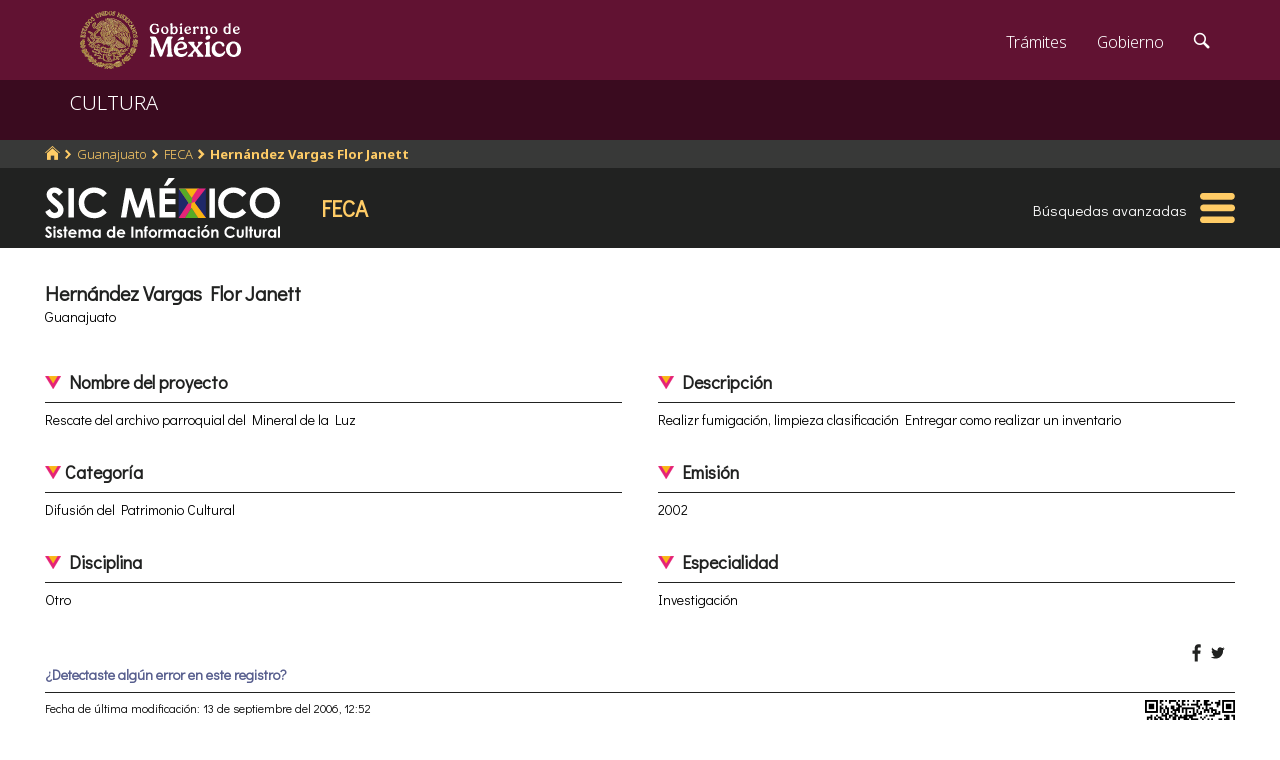

--- FILE ---
content_type: text/html; charset=utf-8
request_url: https://www.google.com/recaptcha/api2/anchor?ar=1&k=6LcMKhwUAAAAACZnqLi6YLyS6roOn9-v8RRXA_Bs&co=aHR0cHM6Ly9zaWMuY3VsdHVyYS5nb2IubXg6NDQz&hl=en&v=PoyoqOPhxBO7pBk68S4YbpHZ&size=invisible&anchor-ms=20000&execute-ms=30000&cb=ke68tzi9vw8c
body_size: 49504
content:
<!DOCTYPE HTML><html dir="ltr" lang="en"><head><meta http-equiv="Content-Type" content="text/html; charset=UTF-8">
<meta http-equiv="X-UA-Compatible" content="IE=edge">
<title>reCAPTCHA</title>
<style type="text/css">
/* cyrillic-ext */
@font-face {
  font-family: 'Roboto';
  font-style: normal;
  font-weight: 400;
  font-stretch: 100%;
  src: url(//fonts.gstatic.com/s/roboto/v48/KFO7CnqEu92Fr1ME7kSn66aGLdTylUAMa3GUBHMdazTgWw.woff2) format('woff2');
  unicode-range: U+0460-052F, U+1C80-1C8A, U+20B4, U+2DE0-2DFF, U+A640-A69F, U+FE2E-FE2F;
}
/* cyrillic */
@font-face {
  font-family: 'Roboto';
  font-style: normal;
  font-weight: 400;
  font-stretch: 100%;
  src: url(//fonts.gstatic.com/s/roboto/v48/KFO7CnqEu92Fr1ME7kSn66aGLdTylUAMa3iUBHMdazTgWw.woff2) format('woff2');
  unicode-range: U+0301, U+0400-045F, U+0490-0491, U+04B0-04B1, U+2116;
}
/* greek-ext */
@font-face {
  font-family: 'Roboto';
  font-style: normal;
  font-weight: 400;
  font-stretch: 100%;
  src: url(//fonts.gstatic.com/s/roboto/v48/KFO7CnqEu92Fr1ME7kSn66aGLdTylUAMa3CUBHMdazTgWw.woff2) format('woff2');
  unicode-range: U+1F00-1FFF;
}
/* greek */
@font-face {
  font-family: 'Roboto';
  font-style: normal;
  font-weight: 400;
  font-stretch: 100%;
  src: url(//fonts.gstatic.com/s/roboto/v48/KFO7CnqEu92Fr1ME7kSn66aGLdTylUAMa3-UBHMdazTgWw.woff2) format('woff2');
  unicode-range: U+0370-0377, U+037A-037F, U+0384-038A, U+038C, U+038E-03A1, U+03A3-03FF;
}
/* math */
@font-face {
  font-family: 'Roboto';
  font-style: normal;
  font-weight: 400;
  font-stretch: 100%;
  src: url(//fonts.gstatic.com/s/roboto/v48/KFO7CnqEu92Fr1ME7kSn66aGLdTylUAMawCUBHMdazTgWw.woff2) format('woff2');
  unicode-range: U+0302-0303, U+0305, U+0307-0308, U+0310, U+0312, U+0315, U+031A, U+0326-0327, U+032C, U+032F-0330, U+0332-0333, U+0338, U+033A, U+0346, U+034D, U+0391-03A1, U+03A3-03A9, U+03B1-03C9, U+03D1, U+03D5-03D6, U+03F0-03F1, U+03F4-03F5, U+2016-2017, U+2034-2038, U+203C, U+2040, U+2043, U+2047, U+2050, U+2057, U+205F, U+2070-2071, U+2074-208E, U+2090-209C, U+20D0-20DC, U+20E1, U+20E5-20EF, U+2100-2112, U+2114-2115, U+2117-2121, U+2123-214F, U+2190, U+2192, U+2194-21AE, U+21B0-21E5, U+21F1-21F2, U+21F4-2211, U+2213-2214, U+2216-22FF, U+2308-230B, U+2310, U+2319, U+231C-2321, U+2336-237A, U+237C, U+2395, U+239B-23B7, U+23D0, U+23DC-23E1, U+2474-2475, U+25AF, U+25B3, U+25B7, U+25BD, U+25C1, U+25CA, U+25CC, U+25FB, U+266D-266F, U+27C0-27FF, U+2900-2AFF, U+2B0E-2B11, U+2B30-2B4C, U+2BFE, U+3030, U+FF5B, U+FF5D, U+1D400-1D7FF, U+1EE00-1EEFF;
}
/* symbols */
@font-face {
  font-family: 'Roboto';
  font-style: normal;
  font-weight: 400;
  font-stretch: 100%;
  src: url(//fonts.gstatic.com/s/roboto/v48/KFO7CnqEu92Fr1ME7kSn66aGLdTylUAMaxKUBHMdazTgWw.woff2) format('woff2');
  unicode-range: U+0001-000C, U+000E-001F, U+007F-009F, U+20DD-20E0, U+20E2-20E4, U+2150-218F, U+2190, U+2192, U+2194-2199, U+21AF, U+21E6-21F0, U+21F3, U+2218-2219, U+2299, U+22C4-22C6, U+2300-243F, U+2440-244A, U+2460-24FF, U+25A0-27BF, U+2800-28FF, U+2921-2922, U+2981, U+29BF, U+29EB, U+2B00-2BFF, U+4DC0-4DFF, U+FFF9-FFFB, U+10140-1018E, U+10190-1019C, U+101A0, U+101D0-101FD, U+102E0-102FB, U+10E60-10E7E, U+1D2C0-1D2D3, U+1D2E0-1D37F, U+1F000-1F0FF, U+1F100-1F1AD, U+1F1E6-1F1FF, U+1F30D-1F30F, U+1F315, U+1F31C, U+1F31E, U+1F320-1F32C, U+1F336, U+1F378, U+1F37D, U+1F382, U+1F393-1F39F, U+1F3A7-1F3A8, U+1F3AC-1F3AF, U+1F3C2, U+1F3C4-1F3C6, U+1F3CA-1F3CE, U+1F3D4-1F3E0, U+1F3ED, U+1F3F1-1F3F3, U+1F3F5-1F3F7, U+1F408, U+1F415, U+1F41F, U+1F426, U+1F43F, U+1F441-1F442, U+1F444, U+1F446-1F449, U+1F44C-1F44E, U+1F453, U+1F46A, U+1F47D, U+1F4A3, U+1F4B0, U+1F4B3, U+1F4B9, U+1F4BB, U+1F4BF, U+1F4C8-1F4CB, U+1F4D6, U+1F4DA, U+1F4DF, U+1F4E3-1F4E6, U+1F4EA-1F4ED, U+1F4F7, U+1F4F9-1F4FB, U+1F4FD-1F4FE, U+1F503, U+1F507-1F50B, U+1F50D, U+1F512-1F513, U+1F53E-1F54A, U+1F54F-1F5FA, U+1F610, U+1F650-1F67F, U+1F687, U+1F68D, U+1F691, U+1F694, U+1F698, U+1F6AD, U+1F6B2, U+1F6B9-1F6BA, U+1F6BC, U+1F6C6-1F6CF, U+1F6D3-1F6D7, U+1F6E0-1F6EA, U+1F6F0-1F6F3, U+1F6F7-1F6FC, U+1F700-1F7FF, U+1F800-1F80B, U+1F810-1F847, U+1F850-1F859, U+1F860-1F887, U+1F890-1F8AD, U+1F8B0-1F8BB, U+1F8C0-1F8C1, U+1F900-1F90B, U+1F93B, U+1F946, U+1F984, U+1F996, U+1F9E9, U+1FA00-1FA6F, U+1FA70-1FA7C, U+1FA80-1FA89, U+1FA8F-1FAC6, U+1FACE-1FADC, U+1FADF-1FAE9, U+1FAF0-1FAF8, U+1FB00-1FBFF;
}
/* vietnamese */
@font-face {
  font-family: 'Roboto';
  font-style: normal;
  font-weight: 400;
  font-stretch: 100%;
  src: url(//fonts.gstatic.com/s/roboto/v48/KFO7CnqEu92Fr1ME7kSn66aGLdTylUAMa3OUBHMdazTgWw.woff2) format('woff2');
  unicode-range: U+0102-0103, U+0110-0111, U+0128-0129, U+0168-0169, U+01A0-01A1, U+01AF-01B0, U+0300-0301, U+0303-0304, U+0308-0309, U+0323, U+0329, U+1EA0-1EF9, U+20AB;
}
/* latin-ext */
@font-face {
  font-family: 'Roboto';
  font-style: normal;
  font-weight: 400;
  font-stretch: 100%;
  src: url(//fonts.gstatic.com/s/roboto/v48/KFO7CnqEu92Fr1ME7kSn66aGLdTylUAMa3KUBHMdazTgWw.woff2) format('woff2');
  unicode-range: U+0100-02BA, U+02BD-02C5, U+02C7-02CC, U+02CE-02D7, U+02DD-02FF, U+0304, U+0308, U+0329, U+1D00-1DBF, U+1E00-1E9F, U+1EF2-1EFF, U+2020, U+20A0-20AB, U+20AD-20C0, U+2113, U+2C60-2C7F, U+A720-A7FF;
}
/* latin */
@font-face {
  font-family: 'Roboto';
  font-style: normal;
  font-weight: 400;
  font-stretch: 100%;
  src: url(//fonts.gstatic.com/s/roboto/v48/KFO7CnqEu92Fr1ME7kSn66aGLdTylUAMa3yUBHMdazQ.woff2) format('woff2');
  unicode-range: U+0000-00FF, U+0131, U+0152-0153, U+02BB-02BC, U+02C6, U+02DA, U+02DC, U+0304, U+0308, U+0329, U+2000-206F, U+20AC, U+2122, U+2191, U+2193, U+2212, U+2215, U+FEFF, U+FFFD;
}
/* cyrillic-ext */
@font-face {
  font-family: 'Roboto';
  font-style: normal;
  font-weight: 500;
  font-stretch: 100%;
  src: url(//fonts.gstatic.com/s/roboto/v48/KFO7CnqEu92Fr1ME7kSn66aGLdTylUAMa3GUBHMdazTgWw.woff2) format('woff2');
  unicode-range: U+0460-052F, U+1C80-1C8A, U+20B4, U+2DE0-2DFF, U+A640-A69F, U+FE2E-FE2F;
}
/* cyrillic */
@font-face {
  font-family: 'Roboto';
  font-style: normal;
  font-weight: 500;
  font-stretch: 100%;
  src: url(//fonts.gstatic.com/s/roboto/v48/KFO7CnqEu92Fr1ME7kSn66aGLdTylUAMa3iUBHMdazTgWw.woff2) format('woff2');
  unicode-range: U+0301, U+0400-045F, U+0490-0491, U+04B0-04B1, U+2116;
}
/* greek-ext */
@font-face {
  font-family: 'Roboto';
  font-style: normal;
  font-weight: 500;
  font-stretch: 100%;
  src: url(//fonts.gstatic.com/s/roboto/v48/KFO7CnqEu92Fr1ME7kSn66aGLdTylUAMa3CUBHMdazTgWw.woff2) format('woff2');
  unicode-range: U+1F00-1FFF;
}
/* greek */
@font-face {
  font-family: 'Roboto';
  font-style: normal;
  font-weight: 500;
  font-stretch: 100%;
  src: url(//fonts.gstatic.com/s/roboto/v48/KFO7CnqEu92Fr1ME7kSn66aGLdTylUAMa3-UBHMdazTgWw.woff2) format('woff2');
  unicode-range: U+0370-0377, U+037A-037F, U+0384-038A, U+038C, U+038E-03A1, U+03A3-03FF;
}
/* math */
@font-face {
  font-family: 'Roboto';
  font-style: normal;
  font-weight: 500;
  font-stretch: 100%;
  src: url(//fonts.gstatic.com/s/roboto/v48/KFO7CnqEu92Fr1ME7kSn66aGLdTylUAMawCUBHMdazTgWw.woff2) format('woff2');
  unicode-range: U+0302-0303, U+0305, U+0307-0308, U+0310, U+0312, U+0315, U+031A, U+0326-0327, U+032C, U+032F-0330, U+0332-0333, U+0338, U+033A, U+0346, U+034D, U+0391-03A1, U+03A3-03A9, U+03B1-03C9, U+03D1, U+03D5-03D6, U+03F0-03F1, U+03F4-03F5, U+2016-2017, U+2034-2038, U+203C, U+2040, U+2043, U+2047, U+2050, U+2057, U+205F, U+2070-2071, U+2074-208E, U+2090-209C, U+20D0-20DC, U+20E1, U+20E5-20EF, U+2100-2112, U+2114-2115, U+2117-2121, U+2123-214F, U+2190, U+2192, U+2194-21AE, U+21B0-21E5, U+21F1-21F2, U+21F4-2211, U+2213-2214, U+2216-22FF, U+2308-230B, U+2310, U+2319, U+231C-2321, U+2336-237A, U+237C, U+2395, U+239B-23B7, U+23D0, U+23DC-23E1, U+2474-2475, U+25AF, U+25B3, U+25B7, U+25BD, U+25C1, U+25CA, U+25CC, U+25FB, U+266D-266F, U+27C0-27FF, U+2900-2AFF, U+2B0E-2B11, U+2B30-2B4C, U+2BFE, U+3030, U+FF5B, U+FF5D, U+1D400-1D7FF, U+1EE00-1EEFF;
}
/* symbols */
@font-face {
  font-family: 'Roboto';
  font-style: normal;
  font-weight: 500;
  font-stretch: 100%;
  src: url(//fonts.gstatic.com/s/roboto/v48/KFO7CnqEu92Fr1ME7kSn66aGLdTylUAMaxKUBHMdazTgWw.woff2) format('woff2');
  unicode-range: U+0001-000C, U+000E-001F, U+007F-009F, U+20DD-20E0, U+20E2-20E4, U+2150-218F, U+2190, U+2192, U+2194-2199, U+21AF, U+21E6-21F0, U+21F3, U+2218-2219, U+2299, U+22C4-22C6, U+2300-243F, U+2440-244A, U+2460-24FF, U+25A0-27BF, U+2800-28FF, U+2921-2922, U+2981, U+29BF, U+29EB, U+2B00-2BFF, U+4DC0-4DFF, U+FFF9-FFFB, U+10140-1018E, U+10190-1019C, U+101A0, U+101D0-101FD, U+102E0-102FB, U+10E60-10E7E, U+1D2C0-1D2D3, U+1D2E0-1D37F, U+1F000-1F0FF, U+1F100-1F1AD, U+1F1E6-1F1FF, U+1F30D-1F30F, U+1F315, U+1F31C, U+1F31E, U+1F320-1F32C, U+1F336, U+1F378, U+1F37D, U+1F382, U+1F393-1F39F, U+1F3A7-1F3A8, U+1F3AC-1F3AF, U+1F3C2, U+1F3C4-1F3C6, U+1F3CA-1F3CE, U+1F3D4-1F3E0, U+1F3ED, U+1F3F1-1F3F3, U+1F3F5-1F3F7, U+1F408, U+1F415, U+1F41F, U+1F426, U+1F43F, U+1F441-1F442, U+1F444, U+1F446-1F449, U+1F44C-1F44E, U+1F453, U+1F46A, U+1F47D, U+1F4A3, U+1F4B0, U+1F4B3, U+1F4B9, U+1F4BB, U+1F4BF, U+1F4C8-1F4CB, U+1F4D6, U+1F4DA, U+1F4DF, U+1F4E3-1F4E6, U+1F4EA-1F4ED, U+1F4F7, U+1F4F9-1F4FB, U+1F4FD-1F4FE, U+1F503, U+1F507-1F50B, U+1F50D, U+1F512-1F513, U+1F53E-1F54A, U+1F54F-1F5FA, U+1F610, U+1F650-1F67F, U+1F687, U+1F68D, U+1F691, U+1F694, U+1F698, U+1F6AD, U+1F6B2, U+1F6B9-1F6BA, U+1F6BC, U+1F6C6-1F6CF, U+1F6D3-1F6D7, U+1F6E0-1F6EA, U+1F6F0-1F6F3, U+1F6F7-1F6FC, U+1F700-1F7FF, U+1F800-1F80B, U+1F810-1F847, U+1F850-1F859, U+1F860-1F887, U+1F890-1F8AD, U+1F8B0-1F8BB, U+1F8C0-1F8C1, U+1F900-1F90B, U+1F93B, U+1F946, U+1F984, U+1F996, U+1F9E9, U+1FA00-1FA6F, U+1FA70-1FA7C, U+1FA80-1FA89, U+1FA8F-1FAC6, U+1FACE-1FADC, U+1FADF-1FAE9, U+1FAF0-1FAF8, U+1FB00-1FBFF;
}
/* vietnamese */
@font-face {
  font-family: 'Roboto';
  font-style: normal;
  font-weight: 500;
  font-stretch: 100%;
  src: url(//fonts.gstatic.com/s/roboto/v48/KFO7CnqEu92Fr1ME7kSn66aGLdTylUAMa3OUBHMdazTgWw.woff2) format('woff2');
  unicode-range: U+0102-0103, U+0110-0111, U+0128-0129, U+0168-0169, U+01A0-01A1, U+01AF-01B0, U+0300-0301, U+0303-0304, U+0308-0309, U+0323, U+0329, U+1EA0-1EF9, U+20AB;
}
/* latin-ext */
@font-face {
  font-family: 'Roboto';
  font-style: normal;
  font-weight: 500;
  font-stretch: 100%;
  src: url(//fonts.gstatic.com/s/roboto/v48/KFO7CnqEu92Fr1ME7kSn66aGLdTylUAMa3KUBHMdazTgWw.woff2) format('woff2');
  unicode-range: U+0100-02BA, U+02BD-02C5, U+02C7-02CC, U+02CE-02D7, U+02DD-02FF, U+0304, U+0308, U+0329, U+1D00-1DBF, U+1E00-1E9F, U+1EF2-1EFF, U+2020, U+20A0-20AB, U+20AD-20C0, U+2113, U+2C60-2C7F, U+A720-A7FF;
}
/* latin */
@font-face {
  font-family: 'Roboto';
  font-style: normal;
  font-weight: 500;
  font-stretch: 100%;
  src: url(//fonts.gstatic.com/s/roboto/v48/KFO7CnqEu92Fr1ME7kSn66aGLdTylUAMa3yUBHMdazQ.woff2) format('woff2');
  unicode-range: U+0000-00FF, U+0131, U+0152-0153, U+02BB-02BC, U+02C6, U+02DA, U+02DC, U+0304, U+0308, U+0329, U+2000-206F, U+20AC, U+2122, U+2191, U+2193, U+2212, U+2215, U+FEFF, U+FFFD;
}
/* cyrillic-ext */
@font-face {
  font-family: 'Roboto';
  font-style: normal;
  font-weight: 900;
  font-stretch: 100%;
  src: url(//fonts.gstatic.com/s/roboto/v48/KFO7CnqEu92Fr1ME7kSn66aGLdTylUAMa3GUBHMdazTgWw.woff2) format('woff2');
  unicode-range: U+0460-052F, U+1C80-1C8A, U+20B4, U+2DE0-2DFF, U+A640-A69F, U+FE2E-FE2F;
}
/* cyrillic */
@font-face {
  font-family: 'Roboto';
  font-style: normal;
  font-weight: 900;
  font-stretch: 100%;
  src: url(//fonts.gstatic.com/s/roboto/v48/KFO7CnqEu92Fr1ME7kSn66aGLdTylUAMa3iUBHMdazTgWw.woff2) format('woff2');
  unicode-range: U+0301, U+0400-045F, U+0490-0491, U+04B0-04B1, U+2116;
}
/* greek-ext */
@font-face {
  font-family: 'Roboto';
  font-style: normal;
  font-weight: 900;
  font-stretch: 100%;
  src: url(//fonts.gstatic.com/s/roboto/v48/KFO7CnqEu92Fr1ME7kSn66aGLdTylUAMa3CUBHMdazTgWw.woff2) format('woff2');
  unicode-range: U+1F00-1FFF;
}
/* greek */
@font-face {
  font-family: 'Roboto';
  font-style: normal;
  font-weight: 900;
  font-stretch: 100%;
  src: url(//fonts.gstatic.com/s/roboto/v48/KFO7CnqEu92Fr1ME7kSn66aGLdTylUAMa3-UBHMdazTgWw.woff2) format('woff2');
  unicode-range: U+0370-0377, U+037A-037F, U+0384-038A, U+038C, U+038E-03A1, U+03A3-03FF;
}
/* math */
@font-face {
  font-family: 'Roboto';
  font-style: normal;
  font-weight: 900;
  font-stretch: 100%;
  src: url(//fonts.gstatic.com/s/roboto/v48/KFO7CnqEu92Fr1ME7kSn66aGLdTylUAMawCUBHMdazTgWw.woff2) format('woff2');
  unicode-range: U+0302-0303, U+0305, U+0307-0308, U+0310, U+0312, U+0315, U+031A, U+0326-0327, U+032C, U+032F-0330, U+0332-0333, U+0338, U+033A, U+0346, U+034D, U+0391-03A1, U+03A3-03A9, U+03B1-03C9, U+03D1, U+03D5-03D6, U+03F0-03F1, U+03F4-03F5, U+2016-2017, U+2034-2038, U+203C, U+2040, U+2043, U+2047, U+2050, U+2057, U+205F, U+2070-2071, U+2074-208E, U+2090-209C, U+20D0-20DC, U+20E1, U+20E5-20EF, U+2100-2112, U+2114-2115, U+2117-2121, U+2123-214F, U+2190, U+2192, U+2194-21AE, U+21B0-21E5, U+21F1-21F2, U+21F4-2211, U+2213-2214, U+2216-22FF, U+2308-230B, U+2310, U+2319, U+231C-2321, U+2336-237A, U+237C, U+2395, U+239B-23B7, U+23D0, U+23DC-23E1, U+2474-2475, U+25AF, U+25B3, U+25B7, U+25BD, U+25C1, U+25CA, U+25CC, U+25FB, U+266D-266F, U+27C0-27FF, U+2900-2AFF, U+2B0E-2B11, U+2B30-2B4C, U+2BFE, U+3030, U+FF5B, U+FF5D, U+1D400-1D7FF, U+1EE00-1EEFF;
}
/* symbols */
@font-face {
  font-family: 'Roboto';
  font-style: normal;
  font-weight: 900;
  font-stretch: 100%;
  src: url(//fonts.gstatic.com/s/roboto/v48/KFO7CnqEu92Fr1ME7kSn66aGLdTylUAMaxKUBHMdazTgWw.woff2) format('woff2');
  unicode-range: U+0001-000C, U+000E-001F, U+007F-009F, U+20DD-20E0, U+20E2-20E4, U+2150-218F, U+2190, U+2192, U+2194-2199, U+21AF, U+21E6-21F0, U+21F3, U+2218-2219, U+2299, U+22C4-22C6, U+2300-243F, U+2440-244A, U+2460-24FF, U+25A0-27BF, U+2800-28FF, U+2921-2922, U+2981, U+29BF, U+29EB, U+2B00-2BFF, U+4DC0-4DFF, U+FFF9-FFFB, U+10140-1018E, U+10190-1019C, U+101A0, U+101D0-101FD, U+102E0-102FB, U+10E60-10E7E, U+1D2C0-1D2D3, U+1D2E0-1D37F, U+1F000-1F0FF, U+1F100-1F1AD, U+1F1E6-1F1FF, U+1F30D-1F30F, U+1F315, U+1F31C, U+1F31E, U+1F320-1F32C, U+1F336, U+1F378, U+1F37D, U+1F382, U+1F393-1F39F, U+1F3A7-1F3A8, U+1F3AC-1F3AF, U+1F3C2, U+1F3C4-1F3C6, U+1F3CA-1F3CE, U+1F3D4-1F3E0, U+1F3ED, U+1F3F1-1F3F3, U+1F3F5-1F3F7, U+1F408, U+1F415, U+1F41F, U+1F426, U+1F43F, U+1F441-1F442, U+1F444, U+1F446-1F449, U+1F44C-1F44E, U+1F453, U+1F46A, U+1F47D, U+1F4A3, U+1F4B0, U+1F4B3, U+1F4B9, U+1F4BB, U+1F4BF, U+1F4C8-1F4CB, U+1F4D6, U+1F4DA, U+1F4DF, U+1F4E3-1F4E6, U+1F4EA-1F4ED, U+1F4F7, U+1F4F9-1F4FB, U+1F4FD-1F4FE, U+1F503, U+1F507-1F50B, U+1F50D, U+1F512-1F513, U+1F53E-1F54A, U+1F54F-1F5FA, U+1F610, U+1F650-1F67F, U+1F687, U+1F68D, U+1F691, U+1F694, U+1F698, U+1F6AD, U+1F6B2, U+1F6B9-1F6BA, U+1F6BC, U+1F6C6-1F6CF, U+1F6D3-1F6D7, U+1F6E0-1F6EA, U+1F6F0-1F6F3, U+1F6F7-1F6FC, U+1F700-1F7FF, U+1F800-1F80B, U+1F810-1F847, U+1F850-1F859, U+1F860-1F887, U+1F890-1F8AD, U+1F8B0-1F8BB, U+1F8C0-1F8C1, U+1F900-1F90B, U+1F93B, U+1F946, U+1F984, U+1F996, U+1F9E9, U+1FA00-1FA6F, U+1FA70-1FA7C, U+1FA80-1FA89, U+1FA8F-1FAC6, U+1FACE-1FADC, U+1FADF-1FAE9, U+1FAF0-1FAF8, U+1FB00-1FBFF;
}
/* vietnamese */
@font-face {
  font-family: 'Roboto';
  font-style: normal;
  font-weight: 900;
  font-stretch: 100%;
  src: url(//fonts.gstatic.com/s/roboto/v48/KFO7CnqEu92Fr1ME7kSn66aGLdTylUAMa3OUBHMdazTgWw.woff2) format('woff2');
  unicode-range: U+0102-0103, U+0110-0111, U+0128-0129, U+0168-0169, U+01A0-01A1, U+01AF-01B0, U+0300-0301, U+0303-0304, U+0308-0309, U+0323, U+0329, U+1EA0-1EF9, U+20AB;
}
/* latin-ext */
@font-face {
  font-family: 'Roboto';
  font-style: normal;
  font-weight: 900;
  font-stretch: 100%;
  src: url(//fonts.gstatic.com/s/roboto/v48/KFO7CnqEu92Fr1ME7kSn66aGLdTylUAMa3KUBHMdazTgWw.woff2) format('woff2');
  unicode-range: U+0100-02BA, U+02BD-02C5, U+02C7-02CC, U+02CE-02D7, U+02DD-02FF, U+0304, U+0308, U+0329, U+1D00-1DBF, U+1E00-1E9F, U+1EF2-1EFF, U+2020, U+20A0-20AB, U+20AD-20C0, U+2113, U+2C60-2C7F, U+A720-A7FF;
}
/* latin */
@font-face {
  font-family: 'Roboto';
  font-style: normal;
  font-weight: 900;
  font-stretch: 100%;
  src: url(//fonts.gstatic.com/s/roboto/v48/KFO7CnqEu92Fr1ME7kSn66aGLdTylUAMa3yUBHMdazQ.woff2) format('woff2');
  unicode-range: U+0000-00FF, U+0131, U+0152-0153, U+02BB-02BC, U+02C6, U+02DA, U+02DC, U+0304, U+0308, U+0329, U+2000-206F, U+20AC, U+2122, U+2191, U+2193, U+2212, U+2215, U+FEFF, U+FFFD;
}

</style>
<link rel="stylesheet" type="text/css" href="https://www.gstatic.com/recaptcha/releases/PoyoqOPhxBO7pBk68S4YbpHZ/styles__ltr.css">
<script nonce="cFDuk9oinRe4fGwlqvH1ZQ" type="text/javascript">window['__recaptcha_api'] = 'https://www.google.com/recaptcha/api2/';</script>
<script type="text/javascript" src="https://www.gstatic.com/recaptcha/releases/PoyoqOPhxBO7pBk68S4YbpHZ/recaptcha__en.js" nonce="cFDuk9oinRe4fGwlqvH1ZQ">
      
    </script></head>
<body><div id="rc-anchor-alert" class="rc-anchor-alert"></div>
<input type="hidden" id="recaptcha-token" value="[base64]">
<script type="text/javascript" nonce="cFDuk9oinRe4fGwlqvH1ZQ">
      recaptcha.anchor.Main.init("[\x22ainput\x22,[\x22bgdata\x22,\x22\x22,\[base64]/[base64]/[base64]/[base64]/[base64]/[base64]/[base64]/[base64]/[base64]/[base64]\\u003d\x22,\[base64]\\u003d\x22,\x22w7nCkVTClEbDlsOSw7dNRcK3VMKONG3CkS0Rw5HCm8OZwoRjw6vDtcK6woDDvnIqNcOAwp/ClcKow51QYcO4U0LCosO+IxvDhcKWf8KDSUdwem1Aw54yc3pUccOzfsK/w7fClMKVw5YGX8KLQcKOEyJfCcKcw4zDuX/DkUHCvn3CrmpgKMKaZsOew5NJw40pwoJRICnCksKKaQfDuMKAasKuw7Jfw7htDcKOw4HCvsObwozDigHDq8Kcw5LCscKSSH/[base64]/Cs8KLP8OBOFDDpsKMw6V2J8KJw7RmwqLDrmxpw5/CqWbDhnLCjcKYw5fCggJ4BMOmw6oUeyTCs8KuB1QRw5MePMOBUTNCXMOkwo1LYMK3w4/[base64]/wqBeXX5LbcK/w75CwqzDlwUnwpDCnUrChVzCrW97woXCmcKqw6nCpgAGwpRsw45/CsONwqvCjcOCwpTCncKYbE0NwpfCosK4VB3DksOvw783w77DqMKpw7VWfm/DvMKRMzXCpsKQwr5FXQhfw7BIIMO3w7vCvcOMD2cYwooBcMODwqN9OAxew7ZdU1PDosKDZRHDlks6bcObwrjCuMOjw43DlcOTw718w6nDpcKowpxuw4HDocOjwqDCkcOxVio5w5jCgMOBw5vDmSwyABlgw53DucOKFFfDumHDsMORYWfCrcOlSMKGwqvDgsO7w5/CksK0wqljw4MuwpNAw4zDhHnCiWDDnGTDrcKZw5fDozB1wpRpd8KzB8K4BcO6wpfCo8K5ecK1wr9rO1ZAOcKzF8Ocw6wLwotRY8K1woMFbCVUw4BrVsKbwrcuw5XDjnt/bCXDgcOxwqHCssOWGz7CusO4wos7wpolw7pQAcOCc2dtDsOeZcKkP8OEIx7CsHUxw4DDtUQBw6ltwqgKw4XCulQoA8O5woTDgF4Qw4HCjH7CucKiGHvDo8O9OXl/Y1c0KMKRwrfDkW3CucOmw7HDlmHDicOOSjPDlwYUw7pKw5hQwq/[base64]/wr7Ckz/Dr8OqZ8OFXBI9PzMaOcKcwojCjgYxw4bCsGHCmD/[base64]/DlcKMwqRyw5bCkVxXw5dJw6bDglDCgsKlw7vCpMOsQ8KXWsO0d8OFB8K8wp5fZcOww4HDgHxlU8OeHMKAZMKTOMONAw3Cr8K5wrEsZxnCkhDDjsOzw5bCsxcIwrwVwqnDvRjCnVoGwr/Dh8K+w4/DmFl0w7ocD8KYH8KQwqsfT8OPKWMhwojCig7DiMOZwrkcFsO7ECk+w5Uuwr4FWCfDmBxFw6IEw4RTw5HCgH3CuXpVw5vDjwsKLXHChVNtwq3DgmrCvHfCpMKJVmkPw6jCsgDDkDPDh8Kpw5HCrsK0w7opwrt6BDDDjzlnw6TChMKWD8KSwo3CpMK/[base64]/[base64]/w5rCq8OxfTjDjBzCrMOmSm9rwrVvBUHDtMK0DcKnw6R7w49aw5zDn8KCw55NwqjCvMKcw7bCj1FaEwvCn8KMwqbDq0tDw6lMwqXCsXtlwrPCs3bDnMKjw4hTw5HDrcKqwp8ye8OKLcOQwqLDjcKXwqNLf144wotrw63CiHnCjAAyHiI0Ky/CgcKjZsOmwqFvB8KUZcKCZm9TZ8OacwA7w40/w4ASPsOqXcO6wp3CjUPCkTUBMsK2wrvDpjciXMO7PMOYLSQiw4/Dv8KGSG/DisOawpI6cSfDoMKSw5BjaMKIUCbDqlgvwqxxwqzDj8OdbcO6wqLCu8O4wrDCvHB4wpTCvMKzUxjCmMOIwp1WMMKEGhMzPsK0dMOBw4bDr0wZZcKVcsO6wp7CgxPCvsOMZcKXIQ3CjsK/IcKCw5UUXyhGaMKxJsO/w5bDp8K3wr9PcsKlM8Oqw6lJw4jDq8K3MmfDvxsYwqJPBS96w4rDin3CisKLaQFzwpMaSV3Dp8Ozw7/DmMOpwqbDhMKBwpTCt3VPwrzCqy7CusKWwqNFWTHDkcKZw4DCg8KTwpR9wqXDkzMDVl3DphvCklE/dG3DrDwjwoLCpQ0vR8OmBmRMecKDwp/DsMOrw4TDuWs8asKXDcOoHcOZw5osKMK7C8K4wqbDjXnCqMOKw5Z1wpnCq2A8CXvCgcOwwoZlPV4vw4NMw6wmTMKMw5XCn2Aww68bMwrDt8Kgw7xJw5bDncKYSMK+Sy5hCyR7WMO5woHCi8K6bB5kw6opw5DDqMKzw6wuw7TCqzghw4jDqQfCqGPCjMKKwqokwr/Cu8OBwpBCw6/[base64]/GizCsMK8w4fDscKiL8O0woDDom/CnMKQw5vDjy7DrlTCtsO0R8KDwoMdTBtIwqg2ET04w6fCkcOWw7TDtMKEw5rDrcKEwqIVRsOGw4PChcOZw7c9aw/Dpn0sVwVmw5oQw7BUwo/CqFjDo1VBEBXDh8KZUVLCvxzDq8KrM0HCm8KHw7PCkcKlJnRNIWUsI8KWw4tTCjbCrkd5w4nDrWxQw4MPwpvDtcO5IMOgw4jDpcK2Ci3ChcOnJ8KbwrV/wrHDrcKKCDrDqEccw5rDoREDD8KJaFtxw6LCo8Ovw6rDvsKDLlbCnhELK8OHD8KUTMO+w6psCRXDv8OVwr7Dg8O6wpvDkcKlw7YZNMKIwoPDh8O4Vg7CvMKtUcOiw7RnwrvCucKVwo1hbcKsW8KJwopTwq/CqsKATEDDkMKFw5vDmHMfwqkfH8K0wqdkbHbDgMKPB0VHw6rDgVluwr/[base64]/[base64]/CocOcXGLDgMKJDiN2w45XIxM7w4HDq0/[base64]/DtMOywqDCtnNSY8O4w7bDtMKxSsKWGcKKdyA5w6Jpw6jClcKew6bDg8O0FcOawrZpwolfTcOYwprCq1UcecOgA8K1wpUkByvDi1/DugrDlArDncOmwqliw5jCsMKhw41NTy/[base64]/DhxbDrDbDkCfDm8Oow7A5FUnCmVBDB8OdwpgXwr/DrMKywrtiw64bP8OyYcKPwr9cC8KewrrCisKkw6N5w5RYw5wUwqNiPcOcwrdMNBXCo149w5fDsT/Ch8Ozwrg/FlrDvGlrwo1fwpY3FsOORsOiwoI5w7Zow64FwoBVInzDqgbDmBLDvkUhw5TDkcKsa8Ogw7/DpcKCwrLDiMKdw57DtcKaw77CrcOuMm9IKXlzwqXCixdkbcOcOcOuMMOAwroQwrnDkC19wqtSwpBQwp53eGspw7UhUnMTHcKYJcO8BVIvw4fDjMOXw7HDtD4udcOSfgrCs8O8PcK2QV/[base64]/CmsOjCwBuVCgWw7TDrXNdL8Kfwrx/wrYCwqHDqUHDqcKsPsKFScOWLsOewpcTwpkJbTslM11Lwqk3w705w5M6djnDocKVacK3w5Znw5bCjMKjw6fDqT50wqDDnsOhNsKrw5LCk8KXJSjCpkLDjMO9wqTDqMKFPsO3EwzDqMKTw5/Do1/CqMOxPk3CnMK7Thogw79uwrTDuUzDujXDtcKiw5JENE/DvE3Du8KCYcOZTsOGT8OAQH/DrFRXwrdnT8OCGBxYOCxLwpDCkMK6IHDDp8OKw6HDjcOsdXMhRxLDgsOrYMOxYSZAKm1FwpXCpD9yw6bDisOaHEwUw4vCqsKnwpgxwoxaw6PCthlZw7AJOjpkw4fDl8KgwrvCj0vDlQtBWsK3CMO6wozDjsOLw50uOVFkYjk/[base64]/CusKoMsOYXcKrJX0dwoRfw6w4QcO7wo3CgcOkwqN5D8KRdAcKw6gRw63CqH3DrsK7w7INwqLDjMK9FcK8RcK6fg0UwooMKjTDv8KZB25lwqjCusKtVsO3Px7Ci3jConknd8KyUsOJfMOiTcO/BcOXe8KIw4vCijfDqG3DiMKKeETCvwfDocK0fMK8wrjDnsODwrFrw7PCpDwXHmjCrcKnw5nDmC/DkcKJwpNbBMOTCsOxasK4w6Nlw6HDmG3Dq1LCsS7Cni/[base64]/CksO1QQNkw5AOwr1Gw6/DqcKUw7cFCsKowqpuwqY7wofCpDfDh33CtcKqw5HCoErDhMOuwo/CpjPCtMOGZcKeCSDCtTXDklnDi8OqCFlLw5HDncKvw7VkdBdHwpHDlyXDncKbVRbCv8OUw4zCv8KbwpPCosKGwrVSwovCvVjCvzvCqE7DtcKEHTzDt8KOBsOdZcO4GHdqw4PCnVrDhiAMw4XClcOJwppfK8K5ITdoJ8K8w4ITwpjCmMOKP8KofBZzwqbDtH/[base64]/[base64]/[base64]/Ds8O/w7Rhw4Jdw4DCkHDCiz1/VcKRwozCn8OQcyRnXcOtw61Dw7vCownChMKmTkERw5U7w6leZsKody8kSsOPSsOSw53CnhJrwrBpwqjDgmE5wq8iw6fCv8KOeMKXw7vDlwlswq9lFTVgw4nDjcK5w7zDusOEAE/Cu3bDjsOcIiVvAXjDpsKeZsO6YBV2GB4zG1/DhsORXFslDwVMwqHCuzrDssKrwolww7DDohsiw6w2w5N6UU/CssOnM8ONw7zCgcK4asK9YsKuG0g6GXc4FTJQw63CoVbCokkNHQzDuMKrOELDs8OaVGjCjl08Y8KjcyHDrMKhwp/Dt2Qxd8KHZcO2wog0wqjCtsOxQTw8wp3CtsOswqo1Qg7Cu8KVw7pnw6PCu8ORPcOuUzVXwqjCoMOvw6x8w4XChFbDggskdsKmwoosHWB4AcKDRcKNwobDlMKHwr/DgcKzw7FawqLCq8OkKsOcDcOFdxPCqsOrwoFRwroKwossQwHCtR/CgQxNFcOsP03DgMKFCcKYGnbCnsKcH8OkWEHDv8OiYCPCqBHDr8OpPcKxOznDgcKYZ04Dc3NkQ8OJJHspw65OR8KNw6Raw7rCsFU/wpPDk8Klw7DDqsKUFcKjagoMOwgFbiPDusOPJkASLsKBcVbCgMKxw6fDtEAMw6LDk8OSeTYmwpwVLMKOUcKCXBXCv8KSwqEUDEvCmsOsK8KOwo5hwr/DqT/CgzHDrgZ5w4MVwo7DhMOSwqlJDFnDpsKfwqvDuCMtw4fDosKQDcKew5PDpBbDrsO1wpDCtMOmw7PDpsO2wo7Do2jDusOKw7hYRjsVwrnCucKUw6/[base64]/DjsKxfcKlSMOlwp0SwpJEHhRsQgnDvcOFwrnDr8KFaU5cBsOzJSYQw61pAGldE8OJTsOnJw7CtBzCqjRowp/Ck0fDqADCmE54w4lTRC86DsKxdMKGLDFHDBJxP8OjwpvDuTXDkMOJw6zDiVLDs8KxwpsUIX/ChMKQVsK2IlZSwopnwqvCmsOZwqvDs8OowqBgSsOWwqB5c8K6Ymx5NTPDtCrCpinDssKWwqXCtsK0woDCiwdLMcO9WirCscKEwqJfFUPDq3jDu3bDlsKawpbDqsOZw6xFBEnCrh/CoVtqEMKkwrHDiHLCjU7CiklgNMOVwrIeCScDMMKyw4cdw6fCssOtw7pDwqPDgA1jwqfChDzCgsKywqpwQVjChQ/DunrCtU/DnMOQwqZ9woDCiURXBsKRbSXDogRDAgjCthXDl8OBw4vCmsOjwrXDjAjCmF08ecOIwo3ClcO6SMKsw7lwwqbCvsKaw615woYWwq58dcO9wpdlJcODw6swwop0Q8KHw7Rvw7rDun5zwqHDhcKOXXTCizpMcTrCnsOuf8O9w6rCs8Obw5AbXHrDtsOYw5bCp8KUeMK+KX/CtHBAw69Hw7rCssK7woLCl8KzQMKLw4hxwpsbwqDCvMO8a0MrbHFEwq5ew5wFwojCjcKzwo7DvATDqDPCsMKfAlzCpcKsQcKWY8KGS8OlQR/[base64]/wrPDg8O+AcKnwofCuWXCmBolDsOZbD7CvWTCnUMhQ0DDoMKQwrA1w7lUVcOqeS3Ci8Orw7jDlMOlX2TDk8OQwp9+wqNzUH9kF8O9WxV/[base64]/[base64]/[base64]/CscOpV3HDgMKOXVZhSsO4ScKjwoPCjMKxw7PDvWIqNXbDicKNwrh4wrvDgl3CkcKcw4bDlcOWwq8Zw5bDocK4Rw7ChjwCUA/DpBYAw5wFOErDnzLCo8KyfGXDgMKHwpQ1BAx8XMOxBcKWwo7Dl8KwwonDvBJeUUzCl8KjAMOFwrYEOWDDmsOHwobDmydseDzDusKaU8K9w4rDjhxcwoUbw5/Cm8OvccKtw6HCrHbCrBU3w5jDvRRowrfDlcK2wrTCg8OwZsO0wp/DlVLCgBDDnVdRw6vDq1nCm8K+J34KYMO/w53DmCJ6Ch/DnsO5K8KUwr7ChTHDvsOxBcOBAXpuVMOXTMO4eSk8RsOrIsKIwpTCiMKpwqPDmCdrw4xiw6fDtsOzJ8K8W8KeTMOHGMOjJcOvw4zDvG/CrmPDsWxOJcKRw5jCp8KpwozDncKSRMOTwqXDlUUWKBTCvHrDngVTXsKXw77Dm3fDsiM0S8OtwrVpwpVQcB/CvksbRcKkwrnCpsOBwpwbW8KxWsK/w6pkw5onwpHDpsOdw48DbRHCt8Kcw44dwpsfNcOgYcKGw5DDrC0qbcOFHsKnw7PDm8OURSJvwpLDvgPDpTPCrgx8AUIjFETDgsO3GBMKworCskjCjmbCtMKwwqnDmcK3UG/CkxbDhRBvV1bDuVzCnBPCocOoGTHDlsKqw6TDonV0w5YAw4TCpzzCoMKhOsOAw63DusOawoPCtTZgw7/DliJ+w4fCisKAworChx1RwrPCtS7CgsK1I8KiwpTCsk9fwoB2dkzCtcKrwowmw6hDd2t2w67DsUlRwo5+w4/Dhzw2IDhZw6I4w4zCsCBKw7tQwrTDu1rDosKDDcO6w4XCj8KtOsOPwrJTZcKCw6EUwog3wqTDj8KaBi8iwp3Ct8OIwqETw4fCiTDDsMKpPhnDgCVPwr3Cr8KTw7Zbw5ZHYsKsXBNsHlVPIcKOGcKJwqo/eRPCpsKJI1rClMOUwqXDhMKSw4gETsKGKsOAAMOrM006w58gJiDCrMOMw4UGw4IXSRNWwq/DnxvDmMOjw6VLwq5rasOqEsKtwrZtw7MPwr/DtxPCusK2HD18wr/DhzvCoGrCo3HDkg/DtDzCm8OFwqheesOvUmJtB8KIUcKQPhtVKijCpgHDj8KLw7XCnCxOwrIURVAiw4kwwppawrjCiEjDi1ZLw78aWGPCvcKsw4PCk8OaN1F9ScKUA2UGw5xpTcKrBcKuW8K6w6kmw57Dq8K+wohWw61oGcKDw7LDoybCsxJmw5PCvcOKA8OtwqlCB3fCpD/Cr8OMB8O8GcOkKQXDoRJnAsKgw6PCvMO5wpFPw5LCv8K5JsOQO3BmWsKZFC1zR3/CkcKHw50qwqDCqR3DtMKMYMKHw54EGcKQw4jCgMKaTQ7DlmXCi8KcbsOSw63DtgPCmgAjLMOpeMK+wrfDqhLDmsK0w4PCgsKgwplMJGLCnMOKMlwmLcKHwpcJw54Wwq/CvH5qwpEIwrXCgSUZUUMeLTrCpsOrfcO/WCcPw6NObcOSwqwac8Ozwosnw5jCl3ERQMKDSCtdEMO5Q2jCo0vCn8OxSA/Dpyc7wq1+AShbw6/DsQvCv3xOTFYWw6zDgTNVwrN7wpZ0w7ZgA8KOw6/DrT7DlMOdw4fDo8OLw5pIOsOBwpN1w7g+wotYZMOFIMOww5HDmsKyw67DpXnCo8O0w5vDkcK9w7tESEM/wo7CrFXDo8K6ekJYacKtQxEUw7/DhcOww6vDszRDwrsnw5BtwoTDjMO+CHYDw7fDp8OLccO2w6NBJC7CjMKrMgMBw7BaYsKowpvDq2PCkQ/CucOCEQnDgMOaw7TDnMOaSHbCi8OOw5pbf2DCq8KWwqx8wqLDnllRRlvDtQzCusKIblvCpsOZCBtyYcO9KcK3eMOKwocIwq/CkT5ve8OWHcOUXMK1PcOlBjPCjG/DvWnDucOSfcONKcK2wqdpcMKSKMKrwpADw5ogVH89W8OoLRjCsMK4woTDhMKRw53Cu8OoG8KNbMORLMOIOcOVw5N/wpTCkGzCkmVvbVvCgsKNbW/DtissdEnDoFYfwqw8C8KNUGPDpwhGwrolwobCowbDrcOPw49+w6gBwo8ZPR7DqcOSwo1rcGpkwoDCiBjCq8K4LsOBLsO/wrvDkwt2KlB+MG7DlQTCmCDDgHHDkGoFWVU3UcKHJhHDmT7ChWzCo8KMw5nDsMKiIcKbw6RLDMKdPMKGwpXCgGXDlCJRIcObwp5BDCJ/[base64]/[base64]/wotuKMOeQRLCvQdqwpBmVGzDuiXDkyrCjcOzFsKjMS3DksOfw7bCjRV6w7/[base64]/DkxYvCmrDonDDlMK8wpAHwqUPFAtpw4TCiRJCBGdHP8Onw77DoyjDi8OQW8OJEyBXeWfCiH/CrcOqw6fChDLCj8OvOcKvw6Eww4DDt8OYwqxoFcO7PsOPw6rCtnVVNR/DpALCiG3DucKzX8O1CQ8Ew4RrAmzCqcKnE8KEw7Q3woE9w69ewprDt8KVw5TDkD8SEVfDj8OpwqrDh8OpwqHDpgxuwooTw7XDrn7Cp8OlI8Oiwr/[base64]/DqMKQYsO9IsOLwo3Cj8OPMsKsw5rCh3zDl8OGZcOMAkjDpkMDwrVTwpx/[base64]/woBdBSsVw4XDq8OScGZxwppdLzdcLMKKSMO7wo88MXDDr8OAVWfCsEQ3KMOxDGHCisKnIsOhWG4/YRHDqsK5QSdZwqvCr1fCnMK8CVjDuMKJVy03w5UDw4wCwq8uw402fcOiNmHCjcKZIcOKEmtCwrPDtAnCnMOAw5ZZw5Icb8Oyw60xw71ewrvDm8O7wqEpT1h7w7PCicKfZMKScCLDjS5swprChMKtw4gzOgJtwoDDhsOhaxVdwq/CusKaXsO4w4fDsX9+WULCscORNcKUw6/DpmLCqMODwr3Cm8OsHkdzRsK+wpEMwpzCvMOxwqnCtTfCjcKYwqxrKcOtw6l/[base64]/[base64]/Dn8K8Z8Kewr5GwrzDv8O5wqFWw6TCscKuaMOIwpULWMO+W15Ww6HClcKZwoBwImPDjx3Cmg4aUhluw7fCg8OKwqHCusKTVcKvw5HDhEgrOMK6wrxnwoLCnMKWKR/Cu8KBw5HChDQhw7rChFJ6wrc7OMKvw6UBGMKFYMKWL8KWCMOTw4fDlTXCmMOFcGg6El/DlMOCYMKFEGFmYUEDwpFhwqA3KcOmw40zNAxfM8KPR8O0w53DjBPCvMOrwqDCnQPDsxTDnsKxAcKtw51vYMOdVMKkekvDg8KUwp/[base64]/FhYGCHwqw68CaDpAa8O4Q8OoV8OTwqbDkcOSw4BEw640c8OvwotCal4bw53DsEYbX8OdZEVIwpLCqMKTw75Hw63ChsKLcMOnwrfDlTjCrMK6CMO3w5XCl1rDsTTDnMO2wq9Hw5PDunXChMKPdcO2QjzDgsOGDcKnL8O/w7AAw5Bww7RbaF7DvhHCjCDCkcKvLXtIVT/CrlMCwo8MWBnCv8K9aC8cF8KWwrMyw4/[base64]/DhcKEYsKqwpzClAAOw4/DvMK3cS1pwpohTsK7w55Rw4jDhyTDolTCn3HDjTcww59HOQTCqXHDhcOqw4BJbx/DjcK4Sh8DwrHChsKTw5zDvg5IY8KfwrNnw7sTY8OLBMOTA8KVwpIPKMOiHMK2dcOWwqvCpsK1azsidR5zACFYwrQ7woDDuMKrOMODZRbCm8KfJR8vQ8OpBcOTw7zClMKxQCVRw4vCmA7Dg0/CgsOuwoXDkhtjw4l5NxzCuWTDn8KkwohSAggCCjPDhVPCoybCisKjUsKowo3ClyN/wpXChcKOEsKZBcOYw5cdDsO3QkAnL8KBwoVhJHx/[base64]/A8K+wp8Pw5gBEcOlw69qwrsdwrbDgcO2CjAcJMORMyjCvFnCrMOqwoZiwo0MwrUTwoDDvMKTw73CmmPDsS3DgcOlcsKxFRBkb27DijfDv8KUFl92YTUSA17CrDlZXkgAw7/Cj8KfPsK8Lyczw5LDolTDmS7Cp8OEw6fCtx4xTsOAw6wSSsK9YAzCoHLDqsKDwqpfwpvDqWvCjsK2WGsnw7/Dn8OAS8KTG8Oswr7DrVfCkUgvV2TCjcOiwqfDo8KEN1jDs8OvwrfCh0pER0HCvMODI8KwZ0PCvsOURsOpEl7DosOvKMKhRQPDp8KPMMOtw7IBw5VywrnCtsOgP8Kfw5Y6w7ZEdwvClsOKaMKlwoDDqsOBwp9Nw4nClsOrXVw/wqXDq8OCwpF7w7fDssKAw68/wqzDrmPDhVZucjdBw5E+wp/Dim/CnxbCtUxrbWEIZ8OeHsOFwqfCpB/DsSnDm8K6In06VMOWWjcmwpUOAmcHwrArwpfDusKTwrDDkMKGDiJMwo7CvsONw7U6AcKvPVHCs8OxwopEw5cta2TDl8OCMWEFCCXCqzbCk11twoQnwqhFGMOaw5MjeMOTw49ZQMKBw4kWelojOSpawoTChxA/[base64]/CtmUvdURJLCnCrsOrw7LCjMOfwoMIw40rw53CucOUw7hYS3zCvHzDoDRQSAvDtMKnJMKFI013w7nDg0k+CDXCmsKmwrk2O8OvLyh+IgJgwop4wpLCi8OMw63DtzA/wpHDtsKTwpnDrBEuRyEYwq7DinRpwokFE8KgB8OsXxxSw7DDhMKEcj91QSzCo8OBYSzCmMOCMxVFe0cCw4JbNnnDscKqR8Kqwpp6wrrDv8ObZUDChH17ailNeMO7w4/Dn0XCgMOAw4MhdnJtwoFaPcK2bcK1wqVlWEw4ZsKbwowLGG1wFTfDvVnDl8O1J8ODw5ApwqN9R8O5wposdsKUw5sZMG/CisKdVMOCwp7Dq8KGwo3DkS3DksOkwoxyDcKHC8OYaijDnC/DhcKYalfDhcK6ZMOIMXXDncOzNRcowo/[base64]/Dq8OIB3rCtDIIwo/DjlHCrmzCl8KKwrIwwqrDoEvClwBeHcOtw67DhcOPHAHDjcODwpA4w63CpQzCrMObdMO4worDncKlwpo2PsOFJ8OLwqbDiTvCscOZwqfCkBPDl209IsOER8KJBMKkwo04w7LDmSEWS8Ozw6XDun8YOcO2w5HDncO+LMK/w5PDuMObwoBxaFILwqcrD8Osw5zDsx8xwobDj0XCqAXDjsK6w5xPSMK2woZKERJcw7DDuXRgDmgQWcKBRMOec1TDlnTCuEYcBRxVw7XCiXYnN8KkJ8OQRxrDp1FbF8K3w6MlTsO6wp5BWcKxwrLCsGoRfltCNB4uEMKqw6vDucKYZsKww5xJw4/[base64]/DqMORwpsqwrnDlsO+woXDsUnDlRVNwrbCg8OHwocVIVhrwrtIw705w7HCkmlfaXPCvBDDsGdaCAIBKsOXY0Uzwp8uWwZ/Xw/[base64]/DlAfCnyfCr27DgsKxd8KGwq0kTAdpw4Fyw7V3woM4ElbCucOHGg/DiTVBCcKTwrrCoBRec13DsgrCpcKOwoYPwo0ALzk5V8OAwpVtw5U2w4VWWS8DQ8Onw6cSw7fDoMOxcsOfUwYkUcO4GQNGVzDDl8OYPsOKGsOmUMKKw7rCnsOVw6kbw6Uww73CikpeckIiwpfDkcKnwod4w7wxDksow5XDl1TDlcO3fmbCgsO1w6LCmC/CqVjDv8KfKMKGZMO0WsKxwp1MwoZIOh/[base64]/[base64]/DjEUDIHYGwoDDrMKxGDBkcMKNWsOjw7k1w43Co8ODw6pxY3YxHg93NMOLbcKTUMOEAhTDmlrDlS7Ctl1MJG0gwr9mGFHDgng/d8KjwqgSeMKMw41lwrVrwoXCmcK6wrLDjQzDiUvDrjd1w6tpwoLDosOxw7DCrzoBwoDDi03CvsKlw7U+w6/DpxbCtAlSQmYHay/CucO2woRTwojChRfDgMKTw5kCw4bDlcKLCMK4KMOiSwPCjys6w6rCrsO9w5PCm8OHA8ORABoZwqVTI1/Dr8OLwpRhwobDpHPDvnXCocOwecKnw70uw5xKfkPCrUzDhQgUaBjCnyLCp8K+O2nDi0hxwpHDgcOVw5HDjWBdwrkSBgvDmHZ8w4DCncKUXcOYX34WJWfDpxXDscObw7jCkMODwrLCp8OzwqNkw4PChMOSZE4UwqJHwpHCg1LDucK/w5EjVcK2w6RtNcOpw758w4hWAhvDmsORBsOATcOMw6bDg8OVwqF4e3E4w7TDkE9vd1fDnsODOhdqwrTDgcKHwqIBF8OaMmFfMMKdG8KiwprCjcK/I8KJwoDDqcKqYMKPIMOPYABFwq42Zic5YcKWJUZTfALCk8KbwqoWUURZPsKEw6rCqgU4Ijx2B8K6w5/CoMO0wovDgMKpFMOew7/DnMKzfDzCiMOTw47CgsKxwoJ6ecOZwrzCrjXDpxvCvMOjw77Dg1vDt3w+IUcWw6M8D8OsYMKgw4Rdw4AXwofDj8O9w4QXw4fDqm49wrAtcsKmDyXDrBcHwrlQwpwubEPDqBUjwp8tb8KKwqlYD8O5wo81w6ZzTsKYWGwwO8KfBsKMPl0gw4JUS0LDh8O/JcKww4XCri7Dmk3CiMOCw5nDnlAzcMOIw6XCucOWXMOJwqhdwqzDt8OXGsKcbcO5w5fDv8ObE10Zwp0GK8KVGsO0wqnChMK9EjNBS8KXMcOhw6QMwpTDk8OyO8KkWMKzLlDDusKewphFasK/HTtONMOfwqN8wq8Ve8ONNMONwqB/w7Qcw5bDsMO0VXjDqsOSwp8pBQLDkMOEXcOwR0HCiXLDscO/[base64]/Do8OIwrIjw4/Chh3DisK9fXjDu1tOwr/[base64]/ClsO4OWDDgEvCliHDjhnCu8OREMOBP8OCw43Ct8KeQUvCoMO5w7U8b2fDlMO/T8KhEsO3VcOaf0jCsyjDtDrDsilMBWYHemsgw60hw7DCjw/Dn8KDcXAkFS/DhsKow5Acw4JWYy/CisORwrXDsMO2w73DlCrDj8OZwrI6w6fDv8KCw6I1LX/DhcKZX8K1PsKjb8OmOMKcTsKpcihOZR/[base64]/CtMKXNcObQDvCkMOUcB8lwqXDrsKpHGjCvy5jwo/DmVt/cTFERBxYwpk+eRp4w6TChRlPdXvCm1XCt8Kiwp1vw7bDvsOEGMOHwqgBwoLCqQlIwrbDjmPCuRR1w5tAw7RIR8KEYMOWR8K5w41iw4jComIjw6nDmB5Rw6oUw5JfP8ODw4EYHMKCLsOowr1cAsKdcXbCjlnCisKiw6tmG8Kmwo/[base64]/CsMKywoEsw5UzZMOOa1jDlVzCqMKZwrYKdMK0dWY5woHCrsOsw7h+w7DDtMO6TMOcDgl/wpZtB11+wohtwpbCuynDszPCsMKywqnDusKaXBXDgsKcD3hwwrrDuRoFw7MXeAF4w5PDtsOTw6LDvcK5XMKuw63CnMOlfcK4YMOUAcKMwrwmccK4OcKJAsKtFlvCuSvCiVbCj8KLJBHCmMOiY3PDsMOTLMKhccKBIsKrwpTDoQ/DhsOvw5QcNMKHKcOXEUFRXcOuwobCpcK2wqAXwprCqCLCmMOYNhTDkcK8W1phwobDjMKBwqUHwpHCkzDChcKPw6ZHwoTCqMKhMcKbwo8HU2gwIW/Dq8K6A8ORwpjChFTCm8Kiwq3Ck8KTwrPDlwEgPTLCvCjCvH8kGw5nwoYvVsKBMVhWw5HCiE/DqXPCp8KTGcK8wpIbWcKbwq/DoX/DqQwsw7XDo8KRcGkXwrTCnERwU8KrF3rDr8OgP8OCwqs/wpMWwqIiw4XDtBbCh8KjwqoEw6vCl8O2w6MLYHPCtgLCo8Ohw7ESw63CuUnCtsOGw4rClXtGeMKewoEkw7o+w503RnfDuWZFRTvCscOBwqLCpmJdwocCw5EIw7HCvcO3K8KcPH3DlMO/w7LDlMO3f8KBbQvDkChAOcKULGxOw77DllPDgMKDwpB8EBsHw5JXw4HClMOHw6DDuMKhw60KM8Ofw4FMwpLDgMOsH8Kiw7BcenrCpE/DrsOdwpzCvHA3wqw0UcOawrHDmcKMBcOMw5cqw7nCr1EwEBcJRFA5PQnDp8OOw6hEcWbDucO7IwHCnTB5wq/Dh8KYw57DhcK0ZBtyOBdJMVFKaVbDusOEACEvwrDDtRjDn8O1EXJ3w5UawpVAw4fCtMK1w4V+X3kNH8KGQnYww48nIMKiOAfDq8Oxw7UXw6XDtcK0M8OnwqzCpX/DsVJTwpzDksOrw6nDlk/DuMOZwpfDssO1JcK6ZsKNTsKCwpPCiMOqNMKQw6rChcORw4l4YhnCt3PDgBsywoN5MMKWwoJAK8K1w5otdsOERcOmwpdbwrhuBFTDicK8YmnCqwDCmUPDl8Kcd8KHw6w+wqzCmk1kAEwOw6VEw7YTYsO1I3rDjxs/cCnDiMOqwrR8eMO9W8K9woZcV8OAwqg1DnQkw4HDp8KsCQDDnsOqwq3CncK+FXIIw4ppQkB5PTzCoXJxRQBRwpLCmxUNSFtDT8O2wqLDt8Knwq3Di2JhOA3CkcKOAsKrHsKDw7fDvSIww5VHaRnDpWUmwoHCqH4Cw6zDsRzCrsO/cMKPw541w75XwoE4wqpvw4Bcw4LDo20GU8OeKcOoIALDhWPCnDV+Zz4aw5g0w60HwpNTwr10wpXCssKTYsOkwrvCnRIPw5VwwpLDgwYMw4wfw6/DrcOMAlLCsSVUfcO/woljwpM0w5jCtlXDkcKXw7oZPmNjwr4Dw6Z7w548AycpwpfDqMOcCcOCw5jDqF9VwoZmViREwpXCicOHw5IRw57CnyZUw77DqgwjVMKPHcKJw6fDjUkfwqfCtixMGEfDvGIow5YRwrXDoj8/w6sWFj7DisK6w5jCunrDrMOswrofVMKcb8KycE4OwqDDnAfDs8KcQjhIRDEYZTnCoTslREkiw784ZDETYsKqwrwvwpDCvsOzw5/DiMKNGCI3woDDhsOcEF8Mw5XDgANNdMKJNSBDRirDm8O9w5nCrMOdY8OZLFkiwrZTSkLDn8OIcGfDscOyNMKALDLCnMKpPAs4OsOhQGfCo8OLVMK0wqfCnn4OwpfCgBp0DsOPB8OJEHQ8wrTDmxBcwqkGFUotMXkvJ8KNdV0Lw7gJwqvCpAwwWi/CszvCl8KCd0MTw51xwqx3B8OtIWxvw5/[base64]/DhMOAORHCj8K5wqXDgcKZw7XDozPDrcKhw6nCoEQRH3EsRQhvFcK2KEgecwt+NT3CtTPDjkJ/w4fDnlIwFcOUw6Uywp3CgQrDhV7Dh8KgwqxkKG0YesOWRjrCq8OKJSXDs8KGw4lgwql3R8OQw5w7RMOpYHVPWsOVw4bDrws+w6XCtRDDo2jCkUXDgcO6w5J1w5TCpljDqylBw7IDwozDu8OAwq43aAXDnsOdKB5OFCJFwqw/YmzCgcOsBcK6DVJmwrROwod/E8KdQ8O/w7PDrcKswrzDuQIuAMKxI3TCslx6KVI/wpJsbW4oa8OPKl1/EkFwZz4FVAhqSMOuMBR9wofCv03DgsKVw5oiw5vDgiTDiH1BeMK/w7jCgV9GFsK6HTTDhsOzwrhQw7PCmklXwpHCi8OkwrHDjcOhesOHwp/DllJGKcOuwq0ywpRUwqpNC2kKQEpYEMO5wq/Du8K7TcOzwoPCtzBAw4HCnBslwpdIwps2w4MsD8O7GsKxw682T8O4woUmZAEPwooMHkdjw5ofIsOYwpbDiBHDlcKDwrXCpG3CrSzCk8OBeMOMYcKIwos/wrBWT8KFwooVZ8Ouwq4Mw6XDrGLDtWBMM0fDnipkWsKZwpDCicOTRWfDsQVswrNgw4howqPDjEgiaSjDpMKTwo8Nw6HDpMKnw559Y35jwpLDn8OWwpHDvcK4wroSWsKnw6TDsMO9FsOfdMOGFzUMO8Ocw4LDkwEIwr/CoQQZw4EZw5TDvSQTXcK9XcOJccOzW8KIwoYFDMKBDAXDi8KzPMKXw7leLHXDtMK+w6nDgHbDsDIodXtUM2w2wrfDjxrDrBzDrMOQcnLDoj/[base64]/wprDmF/CtA7CqXLCtwvDscOlw6lWwoNrwqZXZhHCm3bDpDrCp8KXKy9EKMOoBzpgYnLCokESSHPCkyVHHcKvwogQCmQhaC/DoMK1TEk4wo7DoBLDvMKYwqoOTEvDlcONNVHDgCMUcsKYVygaw6TDik/[base64]/DhcOcByrCiDrDv8KQKcOsw5XCoXLCosONKcOgFsO+VnR5w4AhZcKTD8KOEMKyw7DDhh7DrMKEwpUCLcOzI3PDvV1wwqIQSsOWNCVCNcOWwqtCcmPCpm/CiH7CpxDCgGFBwrJXw7LDqzXCsQkKwoJjw53CjDXDscOPWkbDnkDCksOCwprDpcKTE0fClMKmw7gBwqHDpsKiw6fDmBFiDB4Aw7hdw6cpLQzCvBYRw7PCmcOwHy8xPsKew6LCiHg6wrZaX8O3w5A4R3bCvlvDhcOURsKmeklMMsKvwq4hw5/DhFtIAi8zOAxZw7bDnwQww7cjwqd+YRjDvMKKw5jCrjgjOcKpHcKhw7YwAXMdwqsbE8KSY8OqTF50EjDDm8K4wr/DiMK1R8OYwrHCpCQBwpzDpsKIZMKbwolywqnDi0UrwrvCkcKgdcOCEMOJw6/CqMKlRsOcwqhjwr7DicKGby84wqvClX1nw41dNWFIwrbDtA7ChUXDpMOlaArCgMOXdUVwJAAswqFdHh8TUsOQXFJKJ1E+dA9nPsOdA8OyAcOeN8K3wrBpOcOLJ8ONeE/DkMOvIg3CnyrDicOTdMOmVmVPaMKtbxLCqcO5Z8O1w7pUYMOjcXDCt38/XMKdwrLDgH7DmsKiVDUEHjfCujNQw7YyfsK6w4rDgTZ1wocBwrrDlyLCu1bCoB7Dq8KGwoEOGMKkAsKmw7NwwpnDgTTDqMKPw7vDrsOcDcKDW8OEP204wr/[base64]/DsFB+wpfCkcOqw6A+wpHCkcKMJMK8wq3CjMK1wq5ObsKxw6XDqwPCnGTDhyHDvD/[base64]/Dg0DCpWtufMO/wqE5OBDDtU8LasORw6HDo1BjwqPDqcOQdxfCl3TDtcKmZ8OzbUHDusOHERwCXCstT2oPwoHCtVHCiS1MwqnCnHPCqVZcXcKfwr/[base64]/L8OvM1/[base64]/w6PCisONwokaw59JwoHCjsOafWPDm0vDo8O/wq85w7caScKkw4fCt23DlsOaw6LDscOSfjzDkcKFw7vDgA/CicKddC7Dky0xw6vDusKQw4cXBcKmw6bCnWccw6lww7zCmMONW8OEJRPClMORflrDuHgJwp/CrhoRwoNVw4UeQUPDh2oXw4JSwqwGwox+wpxzwpJJCEHCr3/ClMOHw6TCscKEw58Zw5USwodowp/[base64]/ClxzDshrDmScScsOMG8ONw6ldB8O8w59OSQzDmUJrw7PDgA/[base64]/KXnCjsKDw5QvJznChMO6wp3DtMKkw54pC8K7woIUVsKuLMOvR8O0w73CqcKrI3LDrT5SFGUGwpghNsKTWiYDS8OMwojChsOLwr1mZsOvw5nDkg4owprDoMOIw4HDpMKsw6lNw73CjlLCsy/CusOQwobChMOgwp3CpcOhw5PCjsKTdj08MsKfw4Vew7clSTfCj33CpMKqwrLDhsONEMKPwpPCnMKFHk02RgAoUsOiVsODw5jDm1/Cixsvw43ChcKBw63DvCPDu1fDnxvCs1/[base64]/wpLDhMKrSMOGBcOrw7sUwp8AdX0ow5XDrcOYwp7DnxXDmcOlw5tWw43CrXbCkhUsKcODwpXCix17EjDCrHYVRcOof8K/WsKcE0TCp09+wr/DvsKhT1vDvGIzRMKyBsKFw79AE1vDnFBCwpXCpyVqwrLDjhA7csK8RMO7M3zCtMOUw7zDqCfChF4qBsO5w6zDkcOqFgfChMKIKsOcw60iSkfDnXs0w4nDr24CwpZJwrB+wofCl8K/w6PCnVQ4wqjDnycJF8K3ERB+X8O6HW1HwqIEw7AWFDDDsHfDk8O2w7lrw5vDl8Ofw6Rjw6xXw5hZwqHCkcO8b8OgFC0ACz7Cs8Kywqknwo/DscKZwrUWVBpHf1g7w6BjasOZwrQAfMKeTAsCwp3CusOIw6jDvwtZw7wJwpDCqT/DqnlPdcKmw6LDiMKAw69CMBDCqRvDgsOBw4dnwqgmwrZ2wo0aw40rZw/[base64]\x22],null,[\x22conf\x22,null,\x226LcMKhwUAAAAACZnqLi6YLyS6roOn9-v8RRXA_Bs\x22,0,null,null,null,1,[21,125,63,73,95,87,41,43,42,83,102,105,109,121],[1017145,304],0,null,null,null,null,0,null,0,null,700,1,null,0,\[base64]/76lBhnEnQkZnOKMAhk\\u003d\x22,0,0,null,null,1,null,0,0,null,null,null,0],\x22https://sic.cultura.gob.mx:443\x22,null,[3,1,1],null,null,null,0,3600,[\x22https://www.google.com/intl/en/policies/privacy/\x22,\x22https://www.google.com/intl/en/policies/terms/\x22],\x22/X6NIVQ7u5n7aJiizwYJ8QBjlk7eMYt2iLmzTvxtKuw\\u003d\x22,0,0,null,1,1768554042470,0,0,[131,76,213,117,204],null,[207,237,8,130,19],\x22RC-xB7TM9P1RwtbcA\x22,null,null,null,null,null,\x220dAFcWeA6ha2AVZF1D7haVDqVCJPT2aBNChiTrCOy1AQSHXMVJcwc95XTbQJy9XLYTYKKFIEuXLgV_UmF11bQ3rube4vtpfBRK-g\x22,1768636842404]");
    </script></body></html>

--- FILE ---
content_type: text/css
request_url: https://sic.cultura.gob.mx/css.gob.mx/menu_v.css
body_size: 1936
content:
/* 
    Created on : 8/10/2015, 10:30:54 PM
    Author     : AAFR <aalfonso@conaculta.gob.mx>
*/


/* Menu vertical */

#drawer {
    position: absolute;
    /*    top: 195px;*/
    transform: translate(-365px,0);
    transition: transform 0.3s ease;
    padding-top: 20px;
    padding-left: 3.5%;
    padding-right: 10px;
    z-index: 3;
    width: 305px;
}

#drawer.open {
    transform: translate(0,0);
}

.fondo_mv{
    color: #FFFFFF;
    background-color: rgba(33,34,33,0.8);
}


@media screen and (min-width: 1045px){
    #drawer{
        display: none;
    }
}

@media screen and (min-width: 651px){
    #drawer{
        top: 206px;
    }
}

.menuitem_v{
    font-size: 17px;	
    font-weight: bold;
    color: white;
    margin-bottom: 5px;
    padding: 3px;
}

.menuitem_v.selecc_v{
    background-color: rgba(0,0,0,0.30);
}

.titulom_v {
    font-size: 17px;	
    font-weight: bold;
    color: white;
    margin-bottom: 5px;
    cursor:pointer;
}

.menuitem_v.selecc_v .titulom_v{
    color: #ffcc66;
}    

.menuitem_v:hover .titulom_v{
    color: #ffcc66;
}

/* Estilos del submenu vertical */

.submenu_v{
    color: rgba(255,255,255,1);
    font-size: 85%;
    font-weight: normal;
    line-height: 170%;
    display: none;
}

.submenuitem_v{
    display: block;
}

.submenuitem_v a{ 
    text-decoration: none;
    color: rgba(255,255,255,1.00);
}

.submenuitem_v:hover a{
    text-decoration: none;
    color: rgba(255,255,255,1);
}

.submenuitem_v a:hover{
    color: #ffcc66;
}

#rsocial_ver{
    display: flex;
    justify-content: space-between;
    width: 35%;
    margin-left: auto;
    margin-right: auto;
    align-items:center;
    height: 40px;
}

#rsocial_g_v{           
    align-self:center;  
}

#rsocial_f_v{
    align-self:center; 
}

#rsocial_t_v{           
    align-self:center;
}

--- FILE ---
content_type: text/javascript
request_url: https://sic.cultura.gob.mx/js/menu5fichas.js
body_size: 2845
content:
/**
 * 
 * @file menu5.js
 * 
 * @author AAFR <aalfonso@conaculta.gob.mx>
 * 
 * @date 4-octubre-2015
 */

var myElements = document.querySelectorAll(".menuitem");
var my_sub = document.querySelectorAll(".submenu");




for (var i = 0; i < myElements.length; i++) {

    myElements[i].onclick = function () {


        for (var j = 0; j < myElements.length; j++) {
            if (myElements[j].classList.contains("selecc")) {
                myElements[j].classList.toggle("selecc");
            }
        }


        for (var k = 0; k < my_sub.length; k++) {

            my_sub[k].style.display = '';
        }


        var mi_sub2 = this.querySelectorAll(".submenu");
        mi_sub2[0].style.display = 'block';

        //this.style.display= 'block';

        //this.childNode[3].style.display= 'block';



        this.classList.toggle('selecc');
    }

}



document.querySelector("body").addEventListener("click", function (event) {


    if (screen.width > 1024) {
        if (event.target.className !== 'menuitem' && event.target.className !== 'titulom'
                && event.target.className !== 'submenuitem' && event.target.className !== 'submenuitem_l' 
                && document.getElementById("contenedor_menu").classList.contains('openh')) {



            var my_mi = document.querySelectorAll(".menuitem");
            var j = 0;


            if (my_mi.length > 0) {
                for (j = 0; j < my_mi.length; j++) {
                    if (my_mi[j].classList.contains("selecc")) {
                        my_mi[j].classList.toggle("selecc");
                    }

                    my_sub[j].style.display = '';
                }
            }


        
            document.getElementById("contenedor_menu").classList.toggle('openh');
        
            /*e.stopPropagation();*/
        }

    } else {

        if (event.target.className !== 'menuitem_v' && event.target.className !== 'titulom_v'
                && event.target.className !== 'submenuitem_v' && event.target.className !== 'submenuitem_l_v' 
                && document.getElementById("drawer").classList.contains('open')) {



            var my_mi = document.querySelectorAll(".menuitem");
            var j = 0;


            if (my_mi.length > 0) {
                for (j = 0; j < my_mi.length; j++) {
                    if (my_mi[j].classList.contains("selecc")) {
                        my_mi[j].classList.toggle("selecc");
                    }

                    my_sub[j].style.display = '';
                }
            }

            document.getElementById("drawer").classList.toggle('open');
            /*document.getElementById("contenedor_menu").classList.toggle('closeh');*/

        }


    }



}, false);